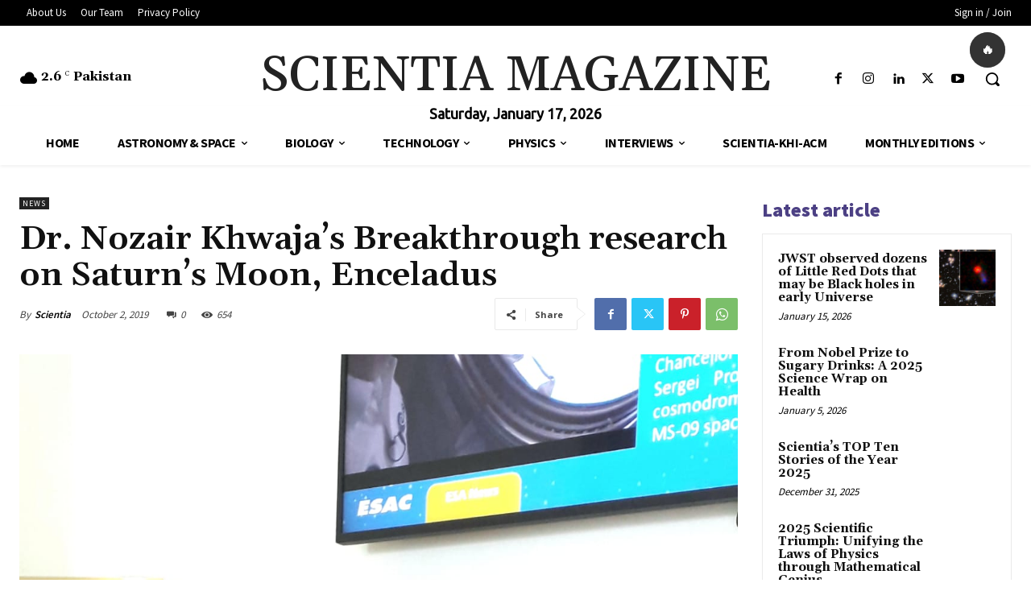

--- FILE ---
content_type: text/html; charset=utf-8
request_url: https://www.google.com/recaptcha/api2/aframe
body_size: 267
content:
<!DOCTYPE HTML><html><head><meta http-equiv="content-type" content="text/html; charset=UTF-8"></head><body><script nonce="1U1D73xzOiiKakJSg8vGmg">/** Anti-fraud and anti-abuse applications only. See google.com/recaptcha */ try{var clients={'sodar':'https://pagead2.googlesyndication.com/pagead/sodar?'};window.addEventListener("message",function(a){try{if(a.source===window.parent){var b=JSON.parse(a.data);var c=clients[b['id']];if(c){var d=document.createElement('img');d.src=c+b['params']+'&rc='+(localStorage.getItem("rc::a")?sessionStorage.getItem("rc::b"):"");window.document.body.appendChild(d);sessionStorage.setItem("rc::e",parseInt(sessionStorage.getItem("rc::e")||0)+1);localStorage.setItem("rc::h",'1768623281876');}}}catch(b){}});window.parent.postMessage("_grecaptcha_ready", "*");}catch(b){}</script></body></html>

--- FILE ---
content_type: application/x-javascript; charset=utf8
request_url: https://scientiamag.org/wp-content/plugins/dark-mode-toggle/assets/js/dmtg.min.js?ver=1.5.3
body_size: 323
content:
(()=>{var e={setup:{config:[],init:function(){darkmodetg&&(this.config=darkmodetg.config,this.addDarkmodeWidget())},addDarkmodeWidget:function(){var e=this.config,o={bottom:e.bottom,left:e.left,top:e.top,right:e.right,width:e.width,height:e.height,borderRadius:e.borderRadius,fontSize:e.fontSize,time:e.time,mixColor:"#fff",backgroundColor:e.backgroundColor,buttonColorDark:e.buttonColorDark,buttonColorLight:e.buttonColorLight,buttonColorTDark:e.buttonColorTDark,buttonColorTLight:e.buttonColorTLight,saveInCookies:e.saveInCookies,fixFlick:e.fixFlick,label:e.label,autoMatchOsTheme:e.autoMatchOsTheme,buttonAriaLabel:e.buttonAriaLabel},o=(new Darkmode(o).showWidget(),document.getElementsByClassName("darkmode-toggle")[0].onclick=function(){this.toggleGlobalStyles()}.bind(this),window.localStorage.getItem("darkmode")),o=(this.config.saveInCookies&&"true"===o||this.config.autoMatchOsTheme&&null===o&&window.matchMedia&&window.matchMedia("(prefers-color-scheme: dark)").matches?this.toggleGlobalStyles():this.removeBackground(),".darkmode-toggle,.darkmode-layer"),e=(e.overrideStyles&&(o=".darkmode-toggle"),document.querySelectorAll(o));[].forEach.call(e,function(e){e.style.zIndex="999999"}),(this.config.saveInCookies||this.config.autoMatchOsTheme)&&this.config.fixFlick&&document.documentElement.classList.remove("dmtg-fade")},toggleGlobalStyles:function(){var e=window.localStorage.getItem("darkmode");this.config.saveInCookies&&"true"===e||this.config.autoMatchOsTheme&&null===e&&window.matchMedia&&window.matchMedia("(prefers-color-scheme: dark)").matches?this.addBackground():this.removeBackground(),(this.config.saveInCookies||this.config.autoMatchOsTheme)&&this.config.fixFlick&&document.documentElement.classList.remove("dmtg-fade")},removeBackground:function(){var e=document.getElementsByClassName("darkmode-background")[0];e&&e.remove()},addBackground:function(){var e;null===document.querySelector(".darkmode-background")&&((e=document.createElement("div")).setAttribute("class","darkmode-background"),document.body.insertBefore(e,document.body.firstChild))}}},o=function(){e.setup.init()};if("function"==typeof o)"interactive"===document.readyState||"complete"===document.readyState?o():document.addEventListener("DOMContentLoaded",o,!1)})();